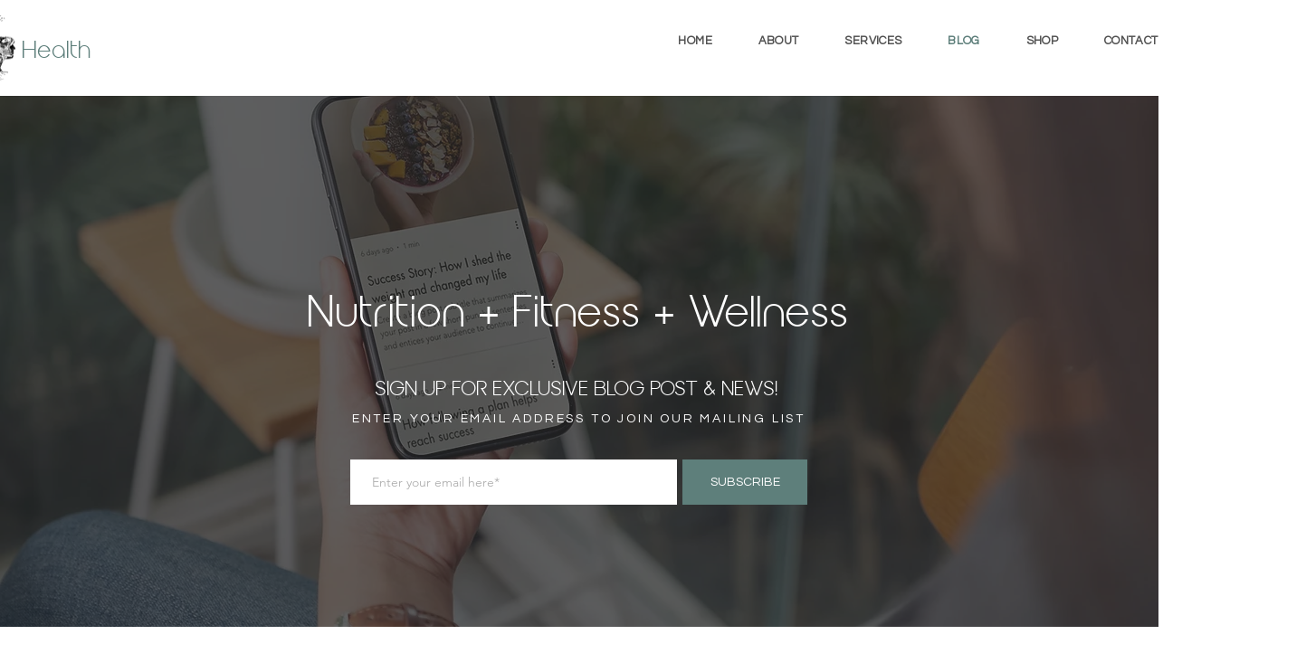

--- FILE ---
content_type: text/html; charset=utf-8
request_url: https://www.google.com/recaptcha/api2/aframe
body_size: 266
content:
<!DOCTYPE HTML><html><head><meta http-equiv="content-type" content="text/html; charset=UTF-8"></head><body><script nonce="OEhTCsHYlhn4VEcHnRcfFQ">/** Anti-fraud and anti-abuse applications only. See google.com/recaptcha */ try{var clients={'sodar':'https://pagead2.googlesyndication.com/pagead/sodar?'};window.addEventListener("message",function(a){try{if(a.source===window.parent){var b=JSON.parse(a.data);var c=clients[b['id']];if(c){var d=document.createElement('img');d.src=c+b['params']+'&rc='+(localStorage.getItem("rc::a")?sessionStorage.getItem("rc::b"):"");window.document.body.appendChild(d);sessionStorage.setItem("rc::e",parseInt(sessionStorage.getItem("rc::e")||0)+1);localStorage.setItem("rc::h",'1768673924559');}}}catch(b){}});window.parent.postMessage("_grecaptcha_ready", "*");}catch(b){}</script></body></html>